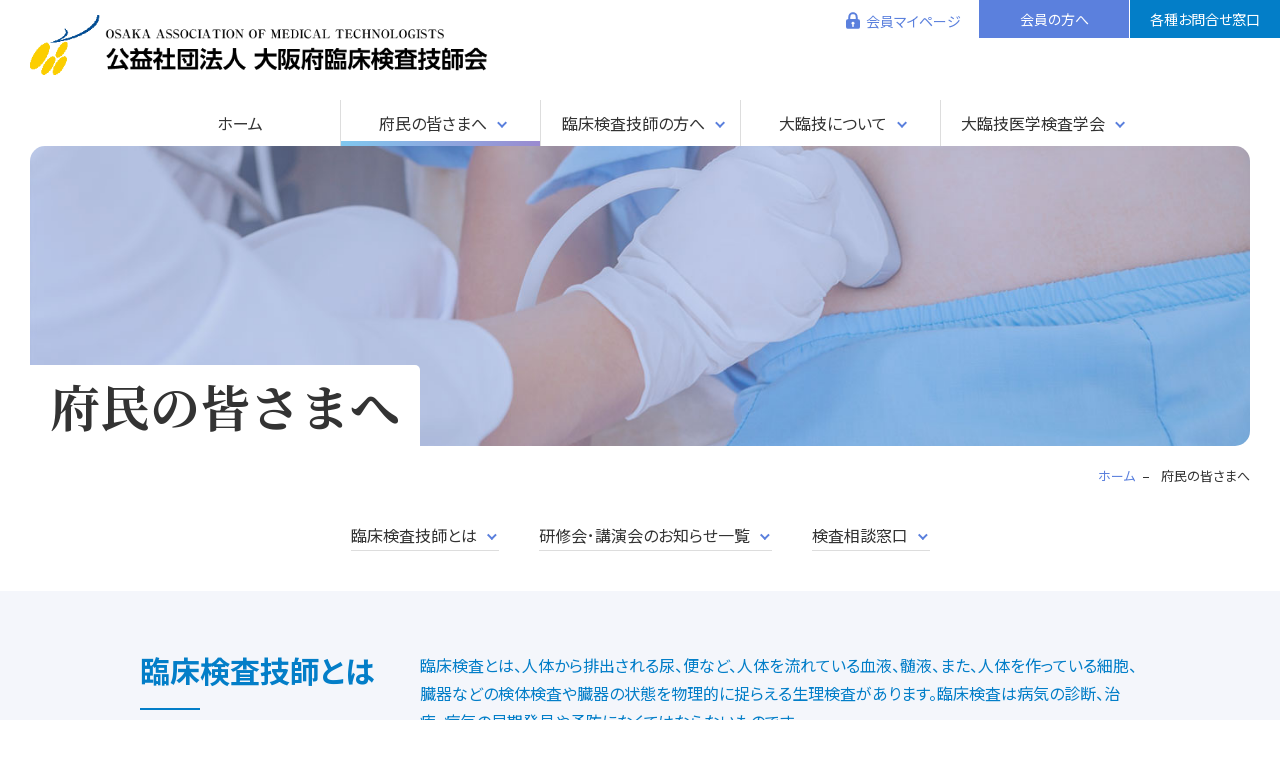

--- FILE ---
content_type: text/html; charset=UTF-8
request_url: https://osaka-amt.or.jp/citizens/
body_size: 12380
content:
<!DOCTYPE html>
<html lang="ja">
<head>
<!-- アクセス解析コード -->
<!-- Google tag (gtag.js) -->
<script async src="https://www.googletagmanager.com/gtag/js?id=G-4E4VNL427M"></script>
<script>
  window.dataLayer = window.dataLayer || [];
  function gtag(){dataLayer.push(arguments);}
  gtag('js', new Date());

  gtag('config', 'G-4E4VNL427M');
  gtag('config', 'UA-213957334-1');
</script>
<meta charset="UTF-8">
<meta name="viewport" content="width=device-width,initial-scale=1">
<meta http-equiv="X-UA-Compatible" content="IE=edge">


<link rel="preconnect" href="https://fonts.googleapis.com">
<link rel="preconnect" href="https://fonts.gstatic.com" crossorigin>
<link href="https://fonts.googleapis.com/css2?family=Noto+Sans+JP:wght@400;700&family=Noto+Serif+JP:wght@400;700&display=swap" rel="stylesheet">
<link rel="shortcut icon" href="/favicon.ico" type="image/vnd.microsoft.icon">
<link rel="apple-touch-icon" href="https://osaka-amt.or.jp/cms/wp-content/themes/osaka-amtorjp/assets/img/common/favicon_144x144.png" />

<title>府民の皆さまへ | 公益社団法人大阪府臨床検査技師会</title>
<meta name='robots' content='max-image-preview:large' />
<link rel='dns-prefetch' href='//challenges.cloudflare.com' />
<link rel='dns-prefetch' href='//use.fontawesome.com' />
<style id='wp-img-auto-sizes-contain-inline-css' type='text/css'>
img:is([sizes=auto i],[sizes^="auto," i]){contain-intrinsic-size:3000px 1500px}
/*# sourceURL=wp-img-auto-sizes-contain-inline-css */
</style>
<style id='wp-emoji-styles-inline-css' type='text/css'>

	img.wp-smiley, img.emoji {
		display: inline !important;
		border: none !important;
		box-shadow: none !important;
		height: 1em !important;
		width: 1em !important;
		margin: 0 0.07em !important;
		vertical-align: -0.1em !important;
		background: none !important;
		padding: 0 !important;
	}
/*# sourceURL=wp-emoji-styles-inline-css */
</style>
<style id='wp-block-library-inline-css' type='text/css'>
:root{--wp-block-synced-color:#7a00df;--wp-block-synced-color--rgb:122,0,223;--wp-bound-block-color:var(--wp-block-synced-color);--wp-editor-canvas-background:#ddd;--wp-admin-theme-color:#007cba;--wp-admin-theme-color--rgb:0,124,186;--wp-admin-theme-color-darker-10:#006ba1;--wp-admin-theme-color-darker-10--rgb:0,107,160.5;--wp-admin-theme-color-darker-20:#005a87;--wp-admin-theme-color-darker-20--rgb:0,90,135;--wp-admin-border-width-focus:2px}@media (min-resolution:192dpi){:root{--wp-admin-border-width-focus:1.5px}}.wp-element-button{cursor:pointer}:root .has-very-light-gray-background-color{background-color:#eee}:root .has-very-dark-gray-background-color{background-color:#313131}:root .has-very-light-gray-color{color:#eee}:root .has-very-dark-gray-color{color:#313131}:root .has-vivid-green-cyan-to-vivid-cyan-blue-gradient-background{background:linear-gradient(135deg,#00d084,#0693e3)}:root .has-purple-crush-gradient-background{background:linear-gradient(135deg,#34e2e4,#4721fb 50%,#ab1dfe)}:root .has-hazy-dawn-gradient-background{background:linear-gradient(135deg,#faaca8,#dad0ec)}:root .has-subdued-olive-gradient-background{background:linear-gradient(135deg,#fafae1,#67a671)}:root .has-atomic-cream-gradient-background{background:linear-gradient(135deg,#fdd79a,#004a59)}:root .has-nightshade-gradient-background{background:linear-gradient(135deg,#330968,#31cdcf)}:root .has-midnight-gradient-background{background:linear-gradient(135deg,#020381,#2874fc)}:root{--wp--preset--font-size--normal:16px;--wp--preset--font-size--huge:42px}.has-regular-font-size{font-size:1em}.has-larger-font-size{font-size:2.625em}.has-normal-font-size{font-size:var(--wp--preset--font-size--normal)}.has-huge-font-size{font-size:var(--wp--preset--font-size--huge)}.has-text-align-center{text-align:center}.has-text-align-left{text-align:left}.has-text-align-right{text-align:right}.has-fit-text{white-space:nowrap!important}#end-resizable-editor-section{display:none}.aligncenter{clear:both}.items-justified-left{justify-content:flex-start}.items-justified-center{justify-content:center}.items-justified-right{justify-content:flex-end}.items-justified-space-between{justify-content:space-between}.screen-reader-text{border:0;clip-path:inset(50%);height:1px;margin:-1px;overflow:hidden;padding:0;position:absolute;width:1px;word-wrap:normal!important}.screen-reader-text:focus{background-color:#ddd;clip-path:none;color:#444;display:block;font-size:1em;height:auto;left:5px;line-height:normal;padding:15px 23px 14px;text-decoration:none;top:5px;width:auto;z-index:100000}html :where(.has-border-color){border-style:solid}html :where([style*=border-top-color]){border-top-style:solid}html :where([style*=border-right-color]){border-right-style:solid}html :where([style*=border-bottom-color]){border-bottom-style:solid}html :where([style*=border-left-color]){border-left-style:solid}html :where([style*=border-width]){border-style:solid}html :where([style*=border-top-width]){border-top-style:solid}html :where([style*=border-right-width]){border-right-style:solid}html :where([style*=border-bottom-width]){border-bottom-style:solid}html :where([style*=border-left-width]){border-left-style:solid}html :where(img[class*=wp-image-]){height:auto;max-width:100%}:where(figure){margin:0 0 1em}html :where(.is-position-sticky){--wp-admin--admin-bar--position-offset:var(--wp-admin--admin-bar--height,0px)}@media screen and (max-width:600px){html :where(.is-position-sticky){--wp-admin--admin-bar--position-offset:0px}}

/*# sourceURL=wp-block-library-inline-css */
</style><style id='global-styles-inline-css' type='text/css'>
:root{--wp--preset--aspect-ratio--square: 1;--wp--preset--aspect-ratio--4-3: 4/3;--wp--preset--aspect-ratio--3-4: 3/4;--wp--preset--aspect-ratio--3-2: 3/2;--wp--preset--aspect-ratio--2-3: 2/3;--wp--preset--aspect-ratio--16-9: 16/9;--wp--preset--aspect-ratio--9-16: 9/16;--wp--preset--color--black: #000000;--wp--preset--color--cyan-bluish-gray: #abb8c3;--wp--preset--color--white: #ffffff;--wp--preset--color--pale-pink: #f78da7;--wp--preset--color--vivid-red: #cf2e2e;--wp--preset--color--luminous-vivid-orange: #ff6900;--wp--preset--color--luminous-vivid-amber: #fcb900;--wp--preset--color--light-green-cyan: #7bdcb5;--wp--preset--color--vivid-green-cyan: #00d084;--wp--preset--color--pale-cyan-blue: #8ed1fc;--wp--preset--color--vivid-cyan-blue: #0693e3;--wp--preset--color--vivid-purple: #9b51e0;--wp--preset--gradient--vivid-cyan-blue-to-vivid-purple: linear-gradient(135deg,rgb(6,147,227) 0%,rgb(155,81,224) 100%);--wp--preset--gradient--light-green-cyan-to-vivid-green-cyan: linear-gradient(135deg,rgb(122,220,180) 0%,rgb(0,208,130) 100%);--wp--preset--gradient--luminous-vivid-amber-to-luminous-vivid-orange: linear-gradient(135deg,rgb(252,185,0) 0%,rgb(255,105,0) 100%);--wp--preset--gradient--luminous-vivid-orange-to-vivid-red: linear-gradient(135deg,rgb(255,105,0) 0%,rgb(207,46,46) 100%);--wp--preset--gradient--very-light-gray-to-cyan-bluish-gray: linear-gradient(135deg,rgb(238,238,238) 0%,rgb(169,184,195) 100%);--wp--preset--gradient--cool-to-warm-spectrum: linear-gradient(135deg,rgb(74,234,220) 0%,rgb(151,120,209) 20%,rgb(207,42,186) 40%,rgb(238,44,130) 60%,rgb(251,105,98) 80%,rgb(254,248,76) 100%);--wp--preset--gradient--blush-light-purple: linear-gradient(135deg,rgb(255,206,236) 0%,rgb(152,150,240) 100%);--wp--preset--gradient--blush-bordeaux: linear-gradient(135deg,rgb(254,205,165) 0%,rgb(254,45,45) 50%,rgb(107,0,62) 100%);--wp--preset--gradient--luminous-dusk: linear-gradient(135deg,rgb(255,203,112) 0%,rgb(199,81,192) 50%,rgb(65,88,208) 100%);--wp--preset--gradient--pale-ocean: linear-gradient(135deg,rgb(255,245,203) 0%,rgb(182,227,212) 50%,rgb(51,167,181) 100%);--wp--preset--gradient--electric-grass: linear-gradient(135deg,rgb(202,248,128) 0%,rgb(113,206,126) 100%);--wp--preset--gradient--midnight: linear-gradient(135deg,rgb(2,3,129) 0%,rgb(40,116,252) 100%);--wp--preset--font-size--small: 13px;--wp--preset--font-size--medium: 20px;--wp--preset--font-size--large: 36px;--wp--preset--font-size--x-large: 42px;--wp--preset--spacing--20: 0.44rem;--wp--preset--spacing--30: 0.67rem;--wp--preset--spacing--40: 1rem;--wp--preset--spacing--50: 1.5rem;--wp--preset--spacing--60: 2.25rem;--wp--preset--spacing--70: 3.38rem;--wp--preset--spacing--80: 5.06rem;--wp--preset--shadow--natural: 6px 6px 9px rgba(0, 0, 0, 0.2);--wp--preset--shadow--deep: 12px 12px 50px rgba(0, 0, 0, 0.4);--wp--preset--shadow--sharp: 6px 6px 0px rgba(0, 0, 0, 0.2);--wp--preset--shadow--outlined: 6px 6px 0px -3px rgb(255, 255, 255), 6px 6px rgb(0, 0, 0);--wp--preset--shadow--crisp: 6px 6px 0px rgb(0, 0, 0);}:where(.is-layout-flex){gap: 0.5em;}:where(.is-layout-grid){gap: 0.5em;}body .is-layout-flex{display: flex;}.is-layout-flex{flex-wrap: wrap;align-items: center;}.is-layout-flex > :is(*, div){margin: 0;}body .is-layout-grid{display: grid;}.is-layout-grid > :is(*, div){margin: 0;}:where(.wp-block-columns.is-layout-flex){gap: 2em;}:where(.wp-block-columns.is-layout-grid){gap: 2em;}:where(.wp-block-post-template.is-layout-flex){gap: 1.25em;}:where(.wp-block-post-template.is-layout-grid){gap: 1.25em;}.has-black-color{color: var(--wp--preset--color--black) !important;}.has-cyan-bluish-gray-color{color: var(--wp--preset--color--cyan-bluish-gray) !important;}.has-white-color{color: var(--wp--preset--color--white) !important;}.has-pale-pink-color{color: var(--wp--preset--color--pale-pink) !important;}.has-vivid-red-color{color: var(--wp--preset--color--vivid-red) !important;}.has-luminous-vivid-orange-color{color: var(--wp--preset--color--luminous-vivid-orange) !important;}.has-luminous-vivid-amber-color{color: var(--wp--preset--color--luminous-vivid-amber) !important;}.has-light-green-cyan-color{color: var(--wp--preset--color--light-green-cyan) !important;}.has-vivid-green-cyan-color{color: var(--wp--preset--color--vivid-green-cyan) !important;}.has-pale-cyan-blue-color{color: var(--wp--preset--color--pale-cyan-blue) !important;}.has-vivid-cyan-blue-color{color: var(--wp--preset--color--vivid-cyan-blue) !important;}.has-vivid-purple-color{color: var(--wp--preset--color--vivid-purple) !important;}.has-black-background-color{background-color: var(--wp--preset--color--black) !important;}.has-cyan-bluish-gray-background-color{background-color: var(--wp--preset--color--cyan-bluish-gray) !important;}.has-white-background-color{background-color: var(--wp--preset--color--white) !important;}.has-pale-pink-background-color{background-color: var(--wp--preset--color--pale-pink) !important;}.has-vivid-red-background-color{background-color: var(--wp--preset--color--vivid-red) !important;}.has-luminous-vivid-orange-background-color{background-color: var(--wp--preset--color--luminous-vivid-orange) !important;}.has-luminous-vivid-amber-background-color{background-color: var(--wp--preset--color--luminous-vivid-amber) !important;}.has-light-green-cyan-background-color{background-color: var(--wp--preset--color--light-green-cyan) !important;}.has-vivid-green-cyan-background-color{background-color: var(--wp--preset--color--vivid-green-cyan) !important;}.has-pale-cyan-blue-background-color{background-color: var(--wp--preset--color--pale-cyan-blue) !important;}.has-vivid-cyan-blue-background-color{background-color: var(--wp--preset--color--vivid-cyan-blue) !important;}.has-vivid-purple-background-color{background-color: var(--wp--preset--color--vivid-purple) !important;}.has-black-border-color{border-color: var(--wp--preset--color--black) !important;}.has-cyan-bluish-gray-border-color{border-color: var(--wp--preset--color--cyan-bluish-gray) !important;}.has-white-border-color{border-color: var(--wp--preset--color--white) !important;}.has-pale-pink-border-color{border-color: var(--wp--preset--color--pale-pink) !important;}.has-vivid-red-border-color{border-color: var(--wp--preset--color--vivid-red) !important;}.has-luminous-vivid-orange-border-color{border-color: var(--wp--preset--color--luminous-vivid-orange) !important;}.has-luminous-vivid-amber-border-color{border-color: var(--wp--preset--color--luminous-vivid-amber) !important;}.has-light-green-cyan-border-color{border-color: var(--wp--preset--color--light-green-cyan) !important;}.has-vivid-green-cyan-border-color{border-color: var(--wp--preset--color--vivid-green-cyan) !important;}.has-pale-cyan-blue-border-color{border-color: var(--wp--preset--color--pale-cyan-blue) !important;}.has-vivid-cyan-blue-border-color{border-color: var(--wp--preset--color--vivid-cyan-blue) !important;}.has-vivid-purple-border-color{border-color: var(--wp--preset--color--vivid-purple) !important;}.has-vivid-cyan-blue-to-vivid-purple-gradient-background{background: var(--wp--preset--gradient--vivid-cyan-blue-to-vivid-purple) !important;}.has-light-green-cyan-to-vivid-green-cyan-gradient-background{background: var(--wp--preset--gradient--light-green-cyan-to-vivid-green-cyan) !important;}.has-luminous-vivid-amber-to-luminous-vivid-orange-gradient-background{background: var(--wp--preset--gradient--luminous-vivid-amber-to-luminous-vivid-orange) !important;}.has-luminous-vivid-orange-to-vivid-red-gradient-background{background: var(--wp--preset--gradient--luminous-vivid-orange-to-vivid-red) !important;}.has-very-light-gray-to-cyan-bluish-gray-gradient-background{background: var(--wp--preset--gradient--very-light-gray-to-cyan-bluish-gray) !important;}.has-cool-to-warm-spectrum-gradient-background{background: var(--wp--preset--gradient--cool-to-warm-spectrum) !important;}.has-blush-light-purple-gradient-background{background: var(--wp--preset--gradient--blush-light-purple) !important;}.has-blush-bordeaux-gradient-background{background: var(--wp--preset--gradient--blush-bordeaux) !important;}.has-luminous-dusk-gradient-background{background: var(--wp--preset--gradient--luminous-dusk) !important;}.has-pale-ocean-gradient-background{background: var(--wp--preset--gradient--pale-ocean) !important;}.has-electric-grass-gradient-background{background: var(--wp--preset--gradient--electric-grass) !important;}.has-midnight-gradient-background{background: var(--wp--preset--gradient--midnight) !important;}.has-small-font-size{font-size: var(--wp--preset--font-size--small) !important;}.has-medium-font-size{font-size: var(--wp--preset--font-size--medium) !important;}.has-large-font-size{font-size: var(--wp--preset--font-size--large) !important;}.has-x-large-font-size{font-size: var(--wp--preset--font-size--x-large) !important;}
/*# sourceURL=global-styles-inline-css */
</style>

<style id='classic-theme-styles-inline-css' type='text/css'>
/*! This file is auto-generated */
.wp-block-button__link{color:#fff;background-color:#32373c;border-radius:9999px;box-shadow:none;text-decoration:none;padding:calc(.667em + 2px) calc(1.333em + 2px);font-size:1.125em}.wp-block-file__button{background:#32373c;color:#fff;text-decoration:none}
/*# sourceURL=/wp-includes/css/classic-themes.min.css */
</style>
<link rel='stylesheet' id='contact-form-7-css' href='https://osaka-amt.or.jp/cms/wp-content/plugins/contact-form-7/includes/css/styles.css?ver=6.1.2' type='text/css' media='all' />
<link rel='stylesheet' id='main-style-css' href='https://osaka-amt.or.jp/cms/wp-content/themes/osaka-amtorjp/assets/css/style.css?ver=251003' type='text/css' media='all' />
<link rel='stylesheet' id='font-awesome-official-css' href='https://use.fontawesome.com/releases/v5.15.4/css/all.css' type='text/css' media='all' integrity="sha384-DyZ88mC6Up2uqS4h/KRgHuoeGwBcD4Ng9SiP4dIRy0EXTlnuz47vAwmeGwVChigm" crossorigin="anonymous" />
<link rel='stylesheet' id='font-awesome-official-v4shim-css' href='https://use.fontawesome.com/releases/v5.15.4/css/v4-shims.css' type='text/css' media='all' integrity="sha384-Vq76wejb3QJM4nDatBa5rUOve+9gkegsjCebvV/9fvXlGWo4HCMR4cJZjjcF6Viv" crossorigin="anonymous" />
<style id='font-awesome-official-v4shim-inline-css' type='text/css'>
@font-face {
font-family: "FontAwesome";
font-display: block;
src: url("https://use.fontawesome.com/releases/v5.15.4/webfonts/fa-brands-400.eot"),
		url("https://use.fontawesome.com/releases/v5.15.4/webfonts/fa-brands-400.eot?#iefix") format("embedded-opentype"),
		url("https://use.fontawesome.com/releases/v5.15.4/webfonts/fa-brands-400.woff2") format("woff2"),
		url("https://use.fontawesome.com/releases/v5.15.4/webfonts/fa-brands-400.woff") format("woff"),
		url("https://use.fontawesome.com/releases/v5.15.4/webfonts/fa-brands-400.ttf") format("truetype"),
		url("https://use.fontawesome.com/releases/v5.15.4/webfonts/fa-brands-400.svg#fontawesome") format("svg");
}

@font-face {
font-family: "FontAwesome";
font-display: block;
src: url("https://use.fontawesome.com/releases/v5.15.4/webfonts/fa-solid-900.eot"),
		url("https://use.fontawesome.com/releases/v5.15.4/webfonts/fa-solid-900.eot?#iefix") format("embedded-opentype"),
		url("https://use.fontawesome.com/releases/v5.15.4/webfonts/fa-solid-900.woff2") format("woff2"),
		url("https://use.fontawesome.com/releases/v5.15.4/webfonts/fa-solid-900.woff") format("woff"),
		url("https://use.fontawesome.com/releases/v5.15.4/webfonts/fa-solid-900.ttf") format("truetype"),
		url("https://use.fontawesome.com/releases/v5.15.4/webfonts/fa-solid-900.svg#fontawesome") format("svg");
}

@font-face {
font-family: "FontAwesome";
font-display: block;
src: url("https://use.fontawesome.com/releases/v5.15.4/webfonts/fa-regular-400.eot"),
		url("https://use.fontawesome.com/releases/v5.15.4/webfonts/fa-regular-400.eot?#iefix") format("embedded-opentype"),
		url("https://use.fontawesome.com/releases/v5.15.4/webfonts/fa-regular-400.woff2") format("woff2"),
		url("https://use.fontawesome.com/releases/v5.15.4/webfonts/fa-regular-400.woff") format("woff"),
		url("https://use.fontawesome.com/releases/v5.15.4/webfonts/fa-regular-400.ttf") format("truetype"),
		url("https://use.fontawesome.com/releases/v5.15.4/webfonts/fa-regular-400.svg#fontawesome") format("svg");
unicode-range: U+F004-F005,U+F007,U+F017,U+F022,U+F024,U+F02E,U+F03E,U+F044,U+F057-F059,U+F06E,U+F070,U+F075,U+F07B-F07C,U+F080,U+F086,U+F089,U+F094,U+F09D,U+F0A0,U+F0A4-F0A7,U+F0C5,U+F0C7-F0C8,U+F0E0,U+F0EB,U+F0F3,U+F0F8,U+F0FE,U+F111,U+F118-F11A,U+F11C,U+F133,U+F144,U+F146,U+F14A,U+F14D-F14E,U+F150-F152,U+F15B-F15C,U+F164-F165,U+F185-F186,U+F191-F192,U+F1AD,U+F1C1-F1C9,U+F1CD,U+F1D8,U+F1E3,U+F1EA,U+F1F6,U+F1F9,U+F20A,U+F247-F249,U+F24D,U+F254-F25B,U+F25D,U+F267,U+F271-F274,U+F279,U+F28B,U+F28D,U+F2B5-F2B6,U+F2B9,U+F2BB,U+F2BD,U+F2C1-F2C2,U+F2D0,U+F2D2,U+F2DC,U+F2ED,U+F328,U+F358-F35B,U+F3A5,U+F3D1,U+F410,U+F4AD;
}
/*# sourceURL=font-awesome-official-v4shim-inline-css */
</style>
<script type="text/javascript" src="https://osaka-amt.or.jp/cms/wp-includes/js/jquery/jquery.min.js?ver=3.7.1" id="jquery-core-js"></script>
<script type="text/javascript" src="https://osaka-amt.or.jp/cms/wp-includes/js/jquery/jquery-migrate.min.js?ver=3.4.1" id="jquery-migrate-js"></script>
<link rel="canonical" href="https://osaka-amt.or.jp/citizens/" />

<meta name="description" content="臨床検査技師とは 研修会･講演会のお知らせ一覧 検査相談窓口 臨床検査技師とは 臨床検査とは、人体から排出される尿、便など、人体 [&hellip;]">
<meta name="keywords" Content="大阪府,臨床検査技師">

<meta property="og:title" content="府民の皆さまへ">
<meta property="og:description" content="臨床検査技師とは 研修会･講演会のお知らせ一覧 検査相談窓口 臨床検査技師とは 臨床検査とは、人体から排出される尿、便など、人体 [&hellip;]">
<meta property="og:type" content="website">
<meta property="og:url" content="https://osaka-amt.or.jp/citizens/">
<meta property="og:image" content="https://osaka-amt.or.jp/cms/wp-content/themes/osaka-amtorjp/assets/img/common/ogp.png">
<meta property="og:site_name" content="公益社団法人大阪府臨床検査技師会">
<meta property="og:locale" content="ja_JP">
</head>
<body class="wp-singular page-template-default page page-id-9 wp-theme-osaka-amtorjp citizens">

<div id="fb-root"></div>
<script async defer crossorigin="anonymous" src="https://connect.facebook.net/ja_JP/sdk.js#xfbml=1&version=v7.0" nonce="m7So9vT4"></script>

<div class="l-pagebody">
<header class="l-header">
	<div class="l-headerContents">
		<h1 class="l-headerLogo"><a href="https://osaka-amt.or.jp"><img src="https://osaka-amt.or.jp/cms/wp-content/themes/osaka-amtorjp/assets/img/common/logo.png" alt="公益社団法人大阪府臨床検査技師会"></a></h1>
		<ul class="l-headerButtonList">
			<li>
				<a href="/web-member/" class="l-headerButton l-headerButton--member">会員マイページ</a>
			</li>
			<li>
				<a href="https://osaka-amt.or.jp/nyukai/" class="l-headerButton l-headerButton--login">会員の方へ</a>
			</li>
			<li>
				<a href="https://osaka-amt.or.jp/contact/" class="l-headerButton l-headerButton--contact">各種お問合せ窓口</a>
			</li>
		</ul>
		<button class="l-hamburger"><span class="l-hamburger__bar"></span><span class="l-hamburger__text">MENU</span></button>
	</div> <!-- l-headerContents -->
	<nav class="l-gnav">
	<ul class="l-gnavList">
		<li class="l-gnavList__home">
			<a href="https://osaka-amt.or.jp" class="l-gnavLogo"><img src="https://osaka-amt.or.jp/cms/wp-content/themes/osaka-amtorjp/assets/img/common/logo.png" alt="公益社団法人大阪府臨床検査技師会"></a>
			<a class="l-gnavItem " href="https://osaka-amt.or.jp">ホーム</a>
		</li>
		<li class="l-gnavList__parent">
			<a href="https://osaka-amt.or.jp/citizens/" class="l-gnavItem l-gnavItem--parent is-current">府民の皆さまへ</a>
			<div class="l-gnavChild">
				<div class="l-gnavChild__inner">
					<ul class="l-gnavList-child">
						<li><a class="l-gnavItem-child" href="https://osaka-amt.or.jp/citizens/">臨床検査技師とは</a></li>
						<li><a class="l-gnavItem-child" href="https://osaka-amt.or.jp/citizens/#sec-info">研修会･講演会のお知らせ</a></li>
						<li><a class="l-gnavItem-child" href="https://osaka-amt.or.jp/citizens/#sec-consulting">検査相談窓口</a></li>
					</ul>
				</div> <!-- l-gnavChild__inner -->
			</div> <!-- l-gnavChild -->
		</li>
		<li class="l-gnavList__parent">
			<span class="l-gnavItem l-gnavItem--parent ">臨床検査技師の方へ</span>
			<div class="l-gnavChild">
				<div class="l-gnavChild__inner">
					<ul class="l-gnavList-child">
						<li><a class="l-gnavItem-child" href="https://osaka-amt.or.jp/info/">会員へのお知らせ</a></li>
						<li><a class="l-gnavItem-child" href="https://osaka-amt.or.jp/webnews/">大臨技ニュース</a></li>
						<li><a class="l-gnavItem-child" href="https://osaka-amt.or.jp/yotei/">大臨技行事予定表</a></li>
						<li><a class="l-gnavItem-child" href="https://osaka-amt.or.jp/schedule/index.cgi?cm=1">行事スケジュールカレンダー</a></li>
						<li><a class="l-gnavItem-child" href="https://osaka-amt.or.jp/kaiho/">大臨技会報</a></li>
						<li><a class="l-gnavItem-child" href="https://osaka-amt.or.jp/std/">大臨技データ標準化</a></li>
						<li><a class="l-gnavItem-child" href="https://osaka-amt.or.jp/nyukai/">入会･退会･会員/施設情報変更</a></li>
						<li><a class="l-gnavItem-child" href="https://osaka-amt.or.jp/gakusei/">登録学生について</a></li>
						<li><a class="l-gnavItem-child" href="https://osaka-amt.or.jp/joboffer/">求人情報掲示板</a></li>
						<li><a class="l-gnavItem-child" href="https://osaka-amt.or.jp/link_list/">関連団体リンク</a></li>
					</ul>
				</div> <!-- l-gnavChild__inner -->
			</div> <!-- l-gnavChild -->
		</li>
		<li class="l-gnavList__parent">
			<a href="https://osaka-amt.or.jp/about/" class="l-gnavItem l-gnavItem--parent ">大臨技について</a>
			<div class="l-gnavChild">
				<div class="l-gnavChild__inner">
					<ul class="l-gnavList-child">
						<li><a class="l-gnavItem-child" href="https://osaka-amt.or.jp/about/">会長挨拶</a></li>
						<li><a class="l-gnavItem-child" href="https://osaka-amt.or.jp/about/#sec-organization">組織図･地区区分表</a></li>
						<li><a class="l-gnavItem-child" href="https://osaka-amt.or.jp/about/#sec-member">役員名簿</a></li>
						<li><a class="l-gnavItem-child" href="https://osaka-amt.or.jp/about/#sec-dept">各部委員名簿</a></li>
						<li><a class="l-gnavItem-child" href="https://osaka-amt.or.jp/about/soukai/">総会議事録</a></li>
						<li><a class="l-gnavItem-child" href="https://osaka-amt.or.jp/about/rijikai/">理事会議事録</a></li>
						<li><a class="l-gnavItem-child" href="https://osaka-amt.or.jp/about/zaimu/">財務諸表</a></li>
						<li><a class="l-gnavItem-child" href="https://osaka-amt.or.jp/about/teikan/">定款･諸規程</a></li>
						<li><a class="l-gnavItem-child" href="https://osaka-amt.or.jp/about/sanjyo/">賛助会員一覧</a></li>
						<li><a class="l-gnavItem-child" href="https://osaka-amt.or.jp/about/outline/">法人概要･アクセス</a></li>
					</ul>
				</div> <!-- l-gnavChild__inner -->
			</div> <!-- l-gnavChild -->
		</li>
		<li class="l-gnavList__parent">
			<span class="l-gnavItem l-gnavItem--parent ">大臨技医学検査学会</span>
			<div class="l-gnavChild">
				<div class="l-gnavChild__inner">
					<ul class="l-gnavList-child">
						<li><a class="l-gnavItem-child" href="https://osaka-amt.or.jp/taikai/taikai08/">第8回 大臨技医学検査学会</a></li>
						<li><a class="l-gnavItem-child" href="https://osaka-amt.or.jp/taikai/">過去開催情報</a></li>
					</ul>
				</div> <!-- l-gnavChild__inner -->
			</div> <!-- l-gnavChild -->
		</li>
	</ul>
</nav></header><div id="js-header-fixed" class="l-headerFixed">
	<div class="l-headerContents l-headerContents--fixed">
		<p class="l-headerLogo"><a href="https://osaka-amt.or.jp"><img src="https://osaka-amt.or.jp/cms/wp-content/themes/osaka-amtorjp/assets/img/common/logo.png" alt="公益社団法人大阪府臨床検査技師会"></a></p>
		<ul class="l-headerButtonList">
			<li>
				<a href="/web-member/" class="l-headerButton l-headerButton--member">会員マイページ</a>
			</li>
			<li>
				<a href="https://osaka-amt.or.jp/nyukai/" class="l-headerButton l-headerButton--login">会員の方へ</a>
			</li>
			<li>
				<a href="https://osaka-amt.or.jp/contact/" class="l-headerButton l-headerButton--contact">各種お問合せ窓口</a>
			</li>
		</ul>
		<button class="l-hamburger"><span class="l-hamburger__bar"></span><span class="l-hamburger__text">MENU</span></button>
	</div> <!-- l-headerContents -->
	<nav class="l-gnav">
	<ul class="l-gnavList">
		<li class="l-gnavList__home">
			<a href="https://osaka-amt.or.jp" class="l-gnavLogo"><img src="https://osaka-amt.or.jp/cms/wp-content/themes/osaka-amtorjp/assets/img/common/logo.png" alt="公益社団法人大阪府臨床検査技師会"></a>
			<a class="l-gnavItem " href="https://osaka-amt.or.jp">ホーム</a>
		</li>
		<li class="l-gnavList__parent">
			<a href="https://osaka-amt.or.jp/citizens/" class="l-gnavItem l-gnavItem--parent is-current">府民の皆さまへ</a>
			<div class="l-gnavChild">
				<div class="l-gnavChild__inner">
					<ul class="l-gnavList-child">
						<li><a class="l-gnavItem-child" href="https://osaka-amt.or.jp/citizens/">臨床検査技師とは</a></li>
						<li><a class="l-gnavItem-child" href="https://osaka-amt.or.jp/citizens/#sec-info">研修会･講演会のお知らせ</a></li>
						<li><a class="l-gnavItem-child" href="https://osaka-amt.or.jp/citizens/#sec-consulting">検査相談窓口</a></li>
					</ul>
				</div> <!-- l-gnavChild__inner -->
			</div> <!-- l-gnavChild -->
		</li>
		<li class="l-gnavList__parent">
			<span class="l-gnavItem l-gnavItem--parent ">臨床検査技師の方へ</span>
			<div class="l-gnavChild">
				<div class="l-gnavChild__inner">
					<ul class="l-gnavList-child">
						<li><a class="l-gnavItem-child" href="https://osaka-amt.or.jp/info/">会員へのお知らせ</a></li>
						<li><a class="l-gnavItem-child" href="https://osaka-amt.or.jp/webnews/">大臨技ニュース</a></li>
						<li><a class="l-gnavItem-child" href="https://osaka-amt.or.jp/yotei/">大臨技行事予定表</a></li>
						<li><a class="l-gnavItem-child" href="https://osaka-amt.or.jp/schedule/index.cgi?cm=1">行事スケジュールカレンダー</a></li>
						<li><a class="l-gnavItem-child" href="https://osaka-amt.or.jp/kaiho/">大臨技会報</a></li>
						<li><a class="l-gnavItem-child" href="https://osaka-amt.or.jp/std/">大臨技データ標準化</a></li>
						<li><a class="l-gnavItem-child" href="https://osaka-amt.or.jp/nyukai/">入会･退会･会員/施設情報変更</a></li>
						<li><a class="l-gnavItem-child" href="https://osaka-amt.or.jp/gakusei/">登録学生について</a></li>
						<li><a class="l-gnavItem-child" href="https://osaka-amt.or.jp/joboffer/">求人情報掲示板</a></li>
						<li><a class="l-gnavItem-child" href="https://osaka-amt.or.jp/link_list/">関連団体リンク</a></li>
					</ul>
				</div> <!-- l-gnavChild__inner -->
			</div> <!-- l-gnavChild -->
		</li>
		<li class="l-gnavList__parent">
			<a href="https://osaka-amt.or.jp/about/" class="l-gnavItem l-gnavItem--parent ">大臨技について</a>
			<div class="l-gnavChild">
				<div class="l-gnavChild__inner">
					<ul class="l-gnavList-child">
						<li><a class="l-gnavItem-child" href="https://osaka-amt.or.jp/about/">会長挨拶</a></li>
						<li><a class="l-gnavItem-child" href="https://osaka-amt.or.jp/about/#sec-organization">組織図･地区区分表</a></li>
						<li><a class="l-gnavItem-child" href="https://osaka-amt.or.jp/about/#sec-member">役員名簿</a></li>
						<li><a class="l-gnavItem-child" href="https://osaka-amt.or.jp/about/#sec-dept">各部委員名簿</a></li>
						<li><a class="l-gnavItem-child" href="https://osaka-amt.or.jp/about/soukai/">総会議事録</a></li>
						<li><a class="l-gnavItem-child" href="https://osaka-amt.or.jp/about/rijikai/">理事会議事録</a></li>
						<li><a class="l-gnavItem-child" href="https://osaka-amt.or.jp/about/zaimu/">財務諸表</a></li>
						<li><a class="l-gnavItem-child" href="https://osaka-amt.or.jp/about/teikan/">定款･諸規程</a></li>
						<li><a class="l-gnavItem-child" href="https://osaka-amt.or.jp/about/sanjyo/">賛助会員一覧</a></li>
						<li><a class="l-gnavItem-child" href="https://osaka-amt.or.jp/about/outline/">法人概要･アクセス</a></li>
					</ul>
				</div> <!-- l-gnavChild__inner -->
			</div> <!-- l-gnavChild -->
		</li>
		<li class="l-gnavList__parent">
			<span class="l-gnavItem l-gnavItem--parent ">大臨技医学検査学会</span>
			<div class="l-gnavChild">
				<div class="l-gnavChild__inner">
					<ul class="l-gnavList-child">
						<li><a class="l-gnavItem-child" href="https://osaka-amt.or.jp/taikai/taikai08/">第8回 大臨技医学検査学会</a></li>
						<li><a class="l-gnavItem-child" href="https://osaka-amt.or.jp/taikai/">過去開催情報</a></li>
					</ul>
				</div> <!-- l-gnavChild__inner -->
			</div> <!-- l-gnavChild -->
		</li>
	</ul>
</nav></div>
<main role="main">
<article class="l-main-contents">

<div class="l-pagehead"><div class="l-container-wide"><div class="l-pageheadVisual l-pageheadVisual--img" style="background-image: url(https://osaka-amt.or.jp/cms/wp-content/uploads/2021/07/mv_1.jpg);"><h1 class="l-pageheadVisual__title">府民の皆さまへ</h1></div></div></div><div class="l-breadcrumbsWrapper"><div class="l-container-wide"><div class="l-breadcrumbs" typeof="BreadcrumbList" vocab="http://schema.org/"><!-- Breadcrumb NavXT 7.4.1 -->
<span property="itemListElement" typeof="ListItem"><a property="item" typeof="WebPage" title="Go to 公益社団法人大阪府臨床検査技師会." href="https://osaka-amt.or.jp" class="home" ><span property="name">ホーム</span></a><meta property="position" content="1"></span><span property="itemListElement" typeof="ListItem"><span property="name" class="post post-page current-item">府民の皆さまへ</span><meta property="url" content="https://osaka-amt.or.jp/citizens/"><meta property="position" content="2"></span></div></div></div>


	<div class="editor-area">
		<nav class="p-localnav p-localnav--head">
<div class="l-container">
<ul class="p-localnavAnchorList">
<li><a href="#sec-about" class="p-localnavAnchorItem">臨床検査技師とは</a></li>
<li><a href="#sec-info" class="p-localnavAnchorItem">研修会･講演会のお知らせ一覧</a></li>
<li><a href="#sec-consulting" class="p-localnavAnchorItem">検査相談窓口</a></li>
</ul>
</div>
</nav>
<section id="sec-about" class="p-citizensAbout p-section p-section--bg-secondary">
<div class="l-container">
<div class="p-citizensAboutLayout">
<div class="p-citizensAboutLayout__head">
<h2 class="-left">臨床検査技師とは</h2>
</div>
<div class="p-citizensAboutLayout__contents">
<p class="u-text-primary">臨床検査とは、人体から排出される尿、便など、人体を流れている血液、髄液、また、人体を作っている細胞、臓器などの検体検査や臓器の状態を物理的に捉らえる生理検査があります。臨床検査は病気の診断、治療、病気の早期発見や予防になくてはならないものです。</p>
</div>
</div>
<div class="p-citizensBanner">
			<a href="http://www.jpclt.org" target="_blank" class="p-citizensBannerLink" rel="noopener"></p>
<div class="p-citizensBannerItem">
<div class="p-citizensBannerItem__logo">
<figure class="p-citizensBannerLogo"><img decoding="async" src="/cms/wp-content/themes/osaka-amtorjp/assets/img/citizens/jpclt_logo.png" alt="臨床検査振興協議会"></figure>
</div>
<div class="p-citizensBannerItem__textarea">
<h3 class="p-citizensAboutBannerHead">臨床検査技師とは</h3>
<p>健康のチェックや病気の診断･治療にとっても<br class="u-only-pc">大事な臨床検査のことどれくらい知っていますか？</p>
</div>
</div>
<p></a></div>
</div>
</section>
<section id="sec-info" class="p-citizensInfo p-section p-section--light">
<div class="l-container">
<h2 class="u-mb-40">府民の皆さまへ研修会･講演会のお知らせ</h2>
<div><ul class="p-infoList"><li><a href="https://osaka-amt.or.jp/info/13173/" class="p-infoLink"><dl class="p-infoItem"><dt><time>2025/10/22</time><span class="c-cat">お知らせ</span></dt><dd>せっつ市民健康まつり</dd></dl></a></li><li><a href="https://osaka-amt.or.jp/info/fuminkoukai/13097/" class="p-infoLink"><dl class="p-infoItem"><dt><time>2025/10/14</time><span class="c-cat">府民公開事業</span></dt><dd>令和7年度 大放技大臨技合同フォーラム</dd></dl></a></li><li><a href="https://osaka-amt.or.jp/info/fuminkoukai/13073/" class="p-infoLink"><dl class="p-infoItem"><dt><time>2025/10/14</time><span class="c-cat">府民公開事業</span></dt><dd>全国「検査と健康展」</dd></dl></a></li><li><a href="https://osaka-amt.or.jp/info/fuminkoukai/12922/" class="p-infoLink"><dl class="p-infoItem"><dt><time>2025/10/02</time><span class="c-cat">府民公開事業</span></dt><dd>第15回大臨技がんフォーラム</dd></dl></a></li><li><a href="https://osaka-amt.or.jp/info/fuminkoukai/12012/" class="p-infoLink"><dl class="p-infoItem"><dt><time>2025/06/02</time><span class="c-cat">府民公開事業</span></dt><dd>第4回 大臨技疾患予防セミナー</dd></dl></a></li><li><a href="https://osaka-amt.or.jp/info/fuminkoukai/10955/" class="p-infoLink"><dl class="p-infoItem"><dt><time>2024/11/05</time><span class="c-cat">府民公開事業</span></dt><dd>府民公開講座「令和6年度 大臨技大放技合同フォーラム」</dd></dl></a></li><li><a href="https://osaka-amt.or.jp/info/fuminkoukai/10909/" class="p-infoLink"><dl class="p-infoItem"><dt><time>2024/10/14</time><span class="c-cat">府民公開事業</span></dt><dd>府民公開講座 全国「検査と健康展」</dd></dl></a></li><li><a href="https://osaka-amt.or.jp/info/fuminkoukai/10730/" class="p-infoLink"><dl class="p-infoItem"><dt><time>2024/08/15</time><span class="c-cat">府民公開事業</span></dt><dd>第１４回大臨技がんフォーラム</dd></dl></a></li><li><a href="https://osaka-amt.or.jp/info/fuminkoukai/10431/" class="p-infoLink"><dl class="p-infoItem"><dt><time>2024/05/12</time><span class="c-cat">府民公開事業</span></dt><dd>第3回大臨技 疾患予防セミナー</dd></dl></a></li><li><a href="https://osaka-amt.or.jp/info/fuminkoukai/9810/" class="p-infoLink"><dl class="p-infoItem"><dt><time>2023/11/02</time><span class="c-cat">府民公開事業</span></dt><dd>令和5年度 大放技・大臨技合同フォーラム</dd></dl></a></li></ul></div>
<div class="p-citizensInfoButton"><a href="../info/fuminkoukai/" class="c-btn-gradation">府民公開事業一覧</a></div>
</div>
</section>
<section id="sec-consulting" class="p-citizensConsulting p-section">
<div class="l-container">
<h2>検査相談窓口</h2>
<p>現在準備中です。</p>
</div>
</section>
	</div>

</article> <!-- l-main-contents -->
</main>

<footer class="l-footer">

	<div id="pagetop"><a href="#top"><img src="https://osaka-amt.or.jp/cms/wp-content/themes/osaka-amtorjp/assets/img/common/pagetop.png" alt="このページのトップへ"></a></div>

	<div class="l-footerMain">
		<div class="l-container-wide">
			<div class="l-footerTop">
				<div class="l-footerTop__search">
					
<form role="search" method="get" id="searchform" action="https://osaka-amt.or.jp" >
	<div class="c-searchForm">
		<input type="text" value="" name="s" class="c-formControl" />
		<button type="submit"><i class="fa fa-search" aria-hidden="true"></i></button>
	</div>
</form>				</div>
				<div class="l-footerTop__nav">
					<ul class="l-footerTopList">
						<li>
							<a href="https://osaka-amt.or.jp/about/outline/#sec-access" class="l-footerTopItem"><i class="fas fa-map-marker-alt"></i>アクセス</a>
						</li>
						<li>
							<a href="https://osaka-amt.or.jp/about/outline/" class="l-footerTopItem"><i class="fas fa-user"></i>法人概要</a>
						</li>
					</ul>
				</div>
			</div> <!-- l-footerTop -->
			<nav class="l-fnav">
				<ul class="l-fnavList">
					<li>
						<a href="https://osaka-amt.or.jp/citizens/" class="l-fnavItem">府民の皆さまへ</a>
						<ul class="l-fnavList-child">
							<li><a class="l-fnavItem-child" href="https://osaka-amt.or.jp/citizens/">臨床検査技師とは</a></li>
							<li><a class="l-fnavItem-child" href="https://osaka-amt.or.jp/citizens/#sec-info">研修会･講演会のお知らせ</a></li>
							<li><a class="l-fnavItem-child" href="https://osaka-amt.or.jp/citizens/#sec-consulting">検査相談窓口</a></li>
						</ul>
					</li>
					<li>
						<span class="l-fnavItem">臨床検査技師の方へ</span>
						<ul class="l-fnavList-child">
							<li><a class="l-fnavItem-child" href="https://osaka-amt.or.jp/info/">会員へのお知らせ</a></li>
							<li><a class="l-fnavItem-child" href="https://osaka-amt.or.jp/webnews/">大臨技ニュース</a></li>
							<li><a class="l-fnavItem-child" href="https://osaka-amt.or.jp/yotei/">大臨技行事予定表</a></li>
							<li><a class="l-fnavItem-child" href="https://osaka-amt.or.jp/schedule/index.cgi?cm=1">行事スケジュールカレンダー</a></li>
							<li><a class="l-fnavItem-child" href="https://osaka-amt.or.jp/kaiho/">大臨技会報</a></li>
							<li><a class="l-fnavItem-child" href="https://osaka-amt.or.jp/std/">大臨技データ標準化</a></li>
							<li><a class="l-fnavItem-child" href="https://osaka-amt.or.jp/nyukai/">入会･退会･会員/施設情報変更</a></li>
							<li><a class="l-fnavItem-child" href="https://osaka-amt.or.jp/gakusei/">登録学生について</a></li>
							<li><a class="l-fnavItem-child" href="https://osaka-amt.or.jp/joboffer/">求人情報掲示板</a></li>
							<li><a class="l-fnavItem-child" href="https://osaka-amt.or.jp/link_list/">関連団体リンク</a></li>
							<li><a class="l-fnavItem-child" href="/web-member/">会員マイページ</a></li>
						</ul>
					</li>
					<li>
						<a href="https://osaka-amt.or.jp/about/" class="l-fnavItem">大臨技について</a>
						<ul class="l-fnavList-child">
							<li><a class="l-fnavItem-child" href="https://osaka-amt.or.jp/about/">会長挨拶</a></li>
							<li><a class="l-fnavItem-child" href="https://osaka-amt.or.jp/about/#sec-organization">組織図･地区区分表</a></li>
							<li><a class="l-fnavItem-child" href="https://osaka-amt.or.jp/about/#sec-member">役員名簿</a></li>
							<li><a class="l-fnavItem-child" href="https://osaka-amt.or.jp/about/#sec-dept">各部委員名簿</a></li>
							<li><a class="l-fnavItem-child" href="https://osaka-amt.or.jp/about/soukai/">総会議事録</a></li>
							<li><a class="l-fnavItem-child" href="https://osaka-amt.or.jp/about/rijikai/">理事会議事録</a></li>
							<li><a class="l-fnavItem-child" href="https://osaka-amt.or.jp/about/zaimu/">財務諸表</a></li>
							<li><a class="l-fnavItem-child" href="https://osaka-amt.or.jp/about/teikan/">定款･諸規程</a></li>
							<li><a class="l-fnavItem-child" href="https://osaka-amt.or.jp/about/sanjyo/">賛助会員一覧</a></li>
							<li><a class="l-fnavItem-child" href="https://osaka-amt.or.jp/about/outline/">法人概要･アクセス</a></li>
						</ul>
					</li>
					<li>
						<a href="https://osaka-amt.or.jp/info/" class="l-fnavItem">お知らせ</a>
						<ul class="l-fnavList-child">
							<li><a class="l-fnavItem-child" href="https://osaka-amt.or.jp/info/jimukyoku/">事務局</a></li>
							<li><a class="l-fnavItem-child" href="https://osaka-amt.or.jp/info/gakujyutsu/">学術部</a></li>
							<li><a class="l-fnavItem-child" href="https://osaka-amt.or.jp/info/syogai/">渉外部</a></li>
							<li><a class="l-fnavItem-child" href="https://osaka-amt.or.jp/info/soshiki/">組織部</a></li>
							<li><a class="l-fnavItem-child" href="https://osaka-amt.or.jp/info/seidokanri/">精度管理部</a></li>
							<li><a class="l-fnavItem-child" href="https://osaka-amt.or.jp/info/fuminkoukai/">府民公開事業</a></li>
							<li><a class="l-fnavItem-child" href="https://osaka-amt.or.jp/info/kouen/">後援事業など</a></li>
							<li><a class="l-fnavItem-child" href="https://osaka-amt.or.jp/info/nitiringi/">日臨技お知らせ</a></li>
						</ul>
					</li>
					<li>
						<span class="l-fnavItem">大臨技医学検査学会</span>
						<ul class="l-fnavList-child">
							<li><a class="l-fnavItem-child" href="https://osaka-amt.or.jp/taikai/">開催情報</a></li>
						</ul>
						<span class="l-fnavItem">お問い合わせ</span>
						<ul class="l-fnavList-child">
							<li><a class="l-fnavItem-child" href="https://osaka-amt.or.jp/contact/">各種お問い合わせ</a></li>
							<li><a class="l-fnavItem-child" href="https://osaka-amt.or.jp/document/">各種申請書類･マニュアル</a></li>
						</ul>
					</li>
				</ul>
			</nav>
			<!-- <ul class="l-footerSocialList">
				<li>
					<a href="https://www.instagram.com/explore/tags/大阪府臨床検査技師会/" target="_blank" class="l-footerSocialItem">
						<span class="l-footerSocialItem__icon"><img src="https://osaka-amt.or.jp/cms/wp-content/themes/osaka-amtorjp/assets/img/common/sns-icon-insta.png" alt="Instagram">
						</span>
						<span class="l-footerSocialItem__text">Instagram</span>
					</a>
				</li>
				<li>
					<a href="https://www.facebook.com/dairingiseiri" target="_blank" class="l-footerSocialItem">
						<span class="l-footerSocialItem__icon"><img src="https://osaka-amt.or.jp/cms/wp-content/themes/osaka-amtorjp/assets/img/common/sns-icon-fb.png" alt="Facebook">
						</span>
						<span class="l-footerSocialItem__text">Facebook</span>
					</a>
				</li>
				<li>
					<a href="https://twitter.com/oamt_tt" target="_blank" class="l-footerSocialItem">
						<span class="l-footerSocialItem__icon"><img src="https://osaka-amt.or.jp/cms/wp-content/themes/osaka-amtorjp/assets/img/common/sns-icon-twitter.png" alt="Twitter">
						</span>
						<span class="l-footerSocialItem__text">Twitter</span>
					</a>
				</li>
				<li class="u-none">
					<a href="#" target="_blank" class="l-footerSocialItem">
						<span class="l-footerSocialItem__icon"><img src="https://osaka-amt.or.jp/cms/wp-content/themes/osaka-amtorjp/assets/img/common/sns-icon-yt.png" alt="YouTube">
						</span>
						<span class="l-footerSocialItem__text">YouTube</span>
					</a>
				</li>
				<li>
					<a href="https://place.line.me/businesses/35333240" target="_blank" class="l-footerSocialItem">
						<span class="l-footerSocialItem__icon"><img src="https://osaka-amt.or.jp/cms/wp-content/themes/osaka-amtorjp/assets/img/common/sns-icon-line.png" alt="LINE">
						</span>
							<span class="l-footerSocialItem__text">LINE</span>
						</a>
				</li>
			</ul> -->
			<h2 class="l-footerLogo"><a href="https://osaka-amt.or.jp"><img src="https://osaka-amt.or.jp/cms/wp-content/themes/osaka-amtorjp/assets/img/common/logo_2.png" alt="公益社団法人大阪府臨床検査技師会"></a></h2>
			<p class="l-footerAccess">大阪市天王寺区空清町8-33 大阪府医師協同組合東館4階 大阪府臨床検査技師会事務所</p>
		</div> <!-- l-container-wide -->
	</div> <!-- l-footerMain -->

	<div class="l-footerSub">
		<div class="l-container-wide">
			<ul class="l-footerSubList">
				<li><a href="https://osaka-amt.or.jp/privacy/" class="l-footerSubLink">個人情報保護基本方針</a></li>
			</ul>
		</div> <!-- l-container-wide -->
	</div> <!-- l-footerSub -->

	<div class="l-footerBottom">
		<div class="l-container-wide">
			<p class="l-footerCopy">&copy; 2021 OSAKA ASSOCIATION OF MEDICAL TECHNOLOGIST.</p>
		</div> <!-- l-l-container-wide -->
	</div> <!-- l-footerBottom -->
</footer>

</div> <!-- l-pagebody -->

<div class="l-overlay"></div>
<nav class="l-hamburgerNav">
	<button class="l-hamburger js-hamburger-close"><span class="l-hamburger__bar"></span><span class="l-hamburger__text">MENU</span></button>
	<ul class="l-hamburgerList">
		<li><a class="l-hamburgerItem" href="https://osaka-amt.or.jp">ホーム</a></li>
		<li>
			<span class="l-hamburgerItem l-hamburgerItem--parent">府民の皆さまへ</span>
			<ul class="l-hamburgerList-child">
				<li><a class="l-hamburgerItem-child" href="https://osaka-amt.or.jp/citizens/">府民の皆さまへ</a></li>
				<li><a class="l-hamburgerItem-child" href="https://osaka-amt.or.jp/citizens/">臨床検査技師とは</a></li>
				<li><a class="l-hamburgerItem-child" href="https://osaka-amt.or.jp/citizens/#sec-info">研修会･講演会のお知らせ</a></li>
				<li><a class="l-hamburgerItem-child" href="https://osaka-amt.or.jp/citizens/#sec-consulting">検査相談窓口</a></li>
			</ul>
		</li>
		<li>
			<span class="l-hamburgerItem l-hamburgerItem--parent">臨床検査技師の方へ</span>
			<ul class="l-hamburgerList-child">
				<li><a class="l-hamburgerItem-child" href="https://osaka-amt.or.jp/info/">会員へのお知らせ</a></li>
				<li><a class="l-hamburgerItem-child" href="https://osaka-amt.or.jp/webnews/">大臨技ニュース</a></li>
				<li><a class="l-hamburgerItem-child" href="https://osaka-amt.or.jp/yotei/">大臨技行事予定表</a></li>
				<li><a class="l-hamburgerItem-child" href="https://osaka-amt.or.jp/schedule/index.cgi?cm=1">行事スケジュールカレンダー</a></li>
				<li><a class="l-hamburgerItem-child" href="https://osaka-amt.or.jp/kaiho/">大臨技会報</a></li>
				<li><a class="l-hamburgerItem-child" href="https://osaka-amt.or.jp/std/">大臨技データ標準化</a></li>
				<li><a class="l-hamburgerItem-child" href="https://osaka-amt.or.jp/nyukai/">入会･退会･会員/施設情報変更</a></li>
				<li><a class="l-hamburgerItem-child" href="https://osaka-amt.or.jp/gakusei/">登録学生について</a></li>
				<li><a class="l-hamburgerItem-child" href="https://osaka-amt.or.jp/joboffer/">求人情報掲示板</a></li>
				<li><a class="l-hamburgerItem-child" href="https://osaka-amt.or.jp/link_list/">関連団体リンク</a></li>
			</ul>
		</li>
		<li>
			<span class="l-hamburgerItem l-hamburgerItem--parent">大臨技について</span>
			<ul class="l-hamburgerList-child">
				<li><a class="l-hamburgerItem-child" href="https://osaka-amt.or.jp/about/">大臨技について</a></li>
				<li><a class="l-hamburgerItem-child" href="https://osaka-amt.or.jp/about/">会長挨拶</a></li>
				<li><a class="l-hamburgerItem-child" href="https://osaka-amt.or.jp/about/#sec-organization">組織図･地区区分表</a></li>
				<li><a class="l-hamburgerItem-child" href="https://osaka-amt.or.jp/about/#sec-member">役員名簿</a></li>
				<li><a class="l-hamburgerItem-child" href="https://osaka-amt.or.jp/about/#sec-dept">各部委員名簿</a></li>
				<li><a class="l-hamburgerItem-child" href="https://osaka-amt.or.jp/about/soukai/">総会議事録</a></li>
				<li><a class="l-hamburgerItem-child" href="https://osaka-amt.or.jp/about/rijikai/">理事会議事録</a></li>
				<li><a class="l-hamburgerItem-child" href="https://osaka-amt.or.jp/about/zaimu/">財務諸表</a></li>
				<li><a class="l-hamburgerItem-child" href="https://osaka-amt.or.jp/about/teikan/">定款･諸規程</a></li>
				<li><a class="l-hamburgerItem-child" href="https://osaka-amt.or.jp/about/sanjyo/">賛助会員一覧</a></li>
				<li><a class="l-hamburgerItem-child" href="https://osaka-amt.or.jp/about/outline/">法人概要･アクセス</a></li>
			</ul>
		</li>
		<li>
			<span class="l-hamburgerItem l-hamburgerItem--parent">お知らせ</span>
			<ul class="l-hamburgerList-child">
				<li><a class="l-hamburgerItem-child" href="https://osaka-amt.or.jp/info/">お知らせ</a></li>
				<li><a class="l-hamburgerItem-child" href="https://osaka-amt.or.jp/info/jimukyoku/">事務局</a></li>
				<li><a class="l-hamburgerItem-child" href="https://osaka-amt.or.jp/info/gakujyutsu/">学術部</a></li>
				<li><a class="l-hamburgerItem-child" href="https://osaka-amt.or.jp/info/syogai/">渉外部</a></li>
				<li><a class="l-hamburgerItem-child" href="https://osaka-amt.or.jp/info/soshiki/">組織部</a></li>
				<li><a class="l-hamburgerItem-child" href="https://osaka-amt.or.jp/info/seidokanri/">精度管理部</a></li>
				<li><a class="l-hamburgerItem-child" href="https://osaka-amt.or.jp/info/fuminkoukai/">府民公開事業</a></li>
				<li><a class="l-hamburgerItem-child" href="https://osaka-amt.or.jp/info/kouen/">後援事業など</a></li>
				<li><a class="l-hamburgerItem-child" href="https://osaka-amt.or.jp/info/nitiringi/">日臨技お知らせ</a></li>
			</ul>
		</li>
		<li>
			<span class="l-hamburgerItem l-hamburgerItem--parent">大臨技医学検査学会</span>
			<ul class="l-hamburgerList-child">
				<li><a class="l-hamburgerItem-child" href="https://osaka-amt.or.jp/taikai/taikai08/">第8回 大臨技医学検査学会</a></li>
				<li><a class="l-hamburgerItem-child" href="https://osaka-amt.or.jp/taikai/">過去開催情報</a></li>
			</ul>
		</li>
		<li>
			<span class="l-hamburgerItem l-hamburgerItem--parent">お問い合わせ</span>
			<ul class="l-hamburgerList-child">
				<li><a class="l-hamburgerItem-child" href="https://osaka-amt.or.jp/contact/">各種お問い合わせ</a></li>
				<li><a class="l-hamburgerItem-child" href="https://osaka-amt.or.jp/document/">各種申請書類･マニュアル</a></li>
			</ul>
		</li>
	</ul>
	<div class="l-hamburgerBottom">
		<ul class="l-hamburgerButtonList">
			<li>
				<a href="/web-member/" class="l-hamburgerButton l-hamburgerButton--member">会員マイページ</a>
			</li>
			<li>
				<a href="https://osaka-amt.or.jp/nyukai/" class="l-hamburgerButton l-hamburgerButton--login">会員の方へ</a>
			</li>
			<li>
				<a href="https://osaka-amt.or.jp/contact/" class="l-hamburgerButton l-hamburgerButton--contact">各種お問合せ窓口</a>
			</li>
		</ul>
		<div class="l-hamburgerSearch">
			
<form role="search" method="get" id="searchform" action="https://osaka-amt.or.jp" >
	<div class="c-searchForm">
		<input type="text" value="" name="s" class="c-formControl" />
		<button type="submit"><i class="fa fa-search" aria-hidden="true"></i></button>
	</div>
</form>		</div>
		<!-- <ul class="l-hamburgerSocialList">
			<li>
				<a href="https://www.instagram.com/explore/tags/大阪府臨床検査技師会/" target="_blank" class="l-hamburgerSocialItem"><img src="https://osaka-amt.or.jp/cms/wp-content/themes/osaka-amtorjp/assets/img/common/sns-icon-insta.png" alt="Instagram"></a>
			</li>
			<li>
				<a href="https://www.facebook.com/dairingiseiri" target="_blank" class="l-hamburgerSocialItem"><img src="https://osaka-amt.or.jp/cms/wp-content/themes/osaka-amtorjp/assets/img/common/sns-icon-fb.png" alt="Facebook"></a>
			</li>
			<li>
				<a href="https://twitter.com/oamt_tt" target="_blank" class="l-hamburgerSocialItem"><img src="https://osaka-amt.or.jp/cms/wp-content/themes/osaka-amtorjp/assets/img/common/sns-icon-twitter.png" alt="Twitter"></a>
			</li>
			<li class="u-none">
				<a href="#" target="_blank" class="l-hamburgerSocialItem"><img src="https://osaka-amt.or.jp/cms/wp-content/themes/osaka-amtorjp/assets/img/common/sns-icon-yt.png" alt="YouTube"></a>
			</li>
			<li>
				<a href="https://place.line.me/businesses/35333240" target="_blank" class="l-hamburgerSocialItem"><img src="https://osaka-amt.or.jp/cms/wp-content/themes/osaka-amtorjp/assets/img/common/sns-icon-line.png" alt="LINE"></a>
			</li>
		</ul> -->
	</div> <!-- l-hamburgerBottom -->
</nav> <!-- hamburger-nav -->
<script type="speculationrules">
{"prefetch":[{"source":"document","where":{"and":[{"href_matches":"/*"},{"not":{"href_matches":["/cms/wp-*.php","/cms/wp-admin/*","/cms/wp-content/uploads/*","/cms/wp-content/*","/cms/wp-content/plugins/*","/cms/wp-content/themes/osaka-amtorjp/*","/*\\?(.+)"]}},{"not":{"selector_matches":"a[rel~=\"nofollow\"]"}},{"not":{"selector_matches":".no-prefetch, .no-prefetch a"}}]},"eagerness":"conservative"}]}
</script>
<script type="text/javascript" src="https://osaka-amt.or.jp/cms/wp-includes/js/dist/hooks.min.js?ver=dd5603f07f9220ed27f1" id="wp-hooks-js"></script>
<script type="text/javascript" src="https://osaka-amt.or.jp/cms/wp-includes/js/dist/i18n.min.js?ver=c26c3dc7bed366793375" id="wp-i18n-js"></script>
<script type="text/javascript" id="wp-i18n-js-after">
/* <![CDATA[ */
wp.i18n.setLocaleData( { 'text direction\u0004ltr': [ 'ltr' ] } );
//# sourceURL=wp-i18n-js-after
/* ]]> */
</script>
<script type="text/javascript" src="https://osaka-amt.or.jp/cms/wp-content/plugins/contact-form-7/includes/swv/js/index.js?ver=6.1.2" id="swv-js"></script>
<script type="text/javascript" id="contact-form-7-js-translations">
/* <![CDATA[ */
( function( domain, translations ) {
	var localeData = translations.locale_data[ domain ] || translations.locale_data.messages;
	localeData[""].domain = domain;
	wp.i18n.setLocaleData( localeData, domain );
} )( "contact-form-7", {"translation-revision-date":"2025-09-30 07:44:19+0000","generator":"GlotPress\/4.0.1","domain":"messages","locale_data":{"messages":{"":{"domain":"messages","plural-forms":"nplurals=1; plural=0;","lang":"ja_JP"},"This contact form is placed in the wrong place.":["\u3053\u306e\u30b3\u30f3\u30bf\u30af\u30c8\u30d5\u30a9\u30fc\u30e0\u306f\u9593\u9055\u3063\u305f\u4f4d\u7f6e\u306b\u7f6e\u304b\u308c\u3066\u3044\u307e\u3059\u3002"],"Error:":["\u30a8\u30e9\u30fc:"]}},"comment":{"reference":"includes\/js\/index.js"}} );
//# sourceURL=contact-form-7-js-translations
/* ]]> */
</script>
<script type="text/javascript" id="contact-form-7-js-before">
/* <![CDATA[ */
var wpcf7 = {
    "api": {
        "root": "https:\/\/osaka-amt.or.jp\/wp-json\/",
        "namespace": "contact-form-7\/v1"
    }
};
//# sourceURL=contact-form-7-js-before
/* ]]> */
</script>
<script type="text/javascript" src="https://osaka-amt.or.jp/cms/wp-content/plugins/contact-form-7/includes/js/index.js?ver=6.1.2" id="contact-form-7-js"></script>
<script type="text/javascript" src="https://challenges.cloudflare.com/turnstile/v0/api.js" id="cloudflare-turnstile-js" data-wp-strategy="async"></script>
<script type="text/javascript" id="cloudflare-turnstile-js-after">
/* <![CDATA[ */
document.addEventListener( 'wpcf7submit', e => turnstile.reset() );
//# sourceURL=cloudflare-turnstile-js-after
/* ]]> */
</script>
<script type="text/javascript" src="https://osaka-amt.or.jp/cms/wp-content/themes/osaka-amtorjp/assets/js/jquery.easing.1.3.js?ver=1.3" id="easing-js"></script>
<script type="text/javascript" src="https://osaka-amt.or.jp/cms/wp-content/themes/osaka-amtorjp/assets/js/slick.min.js?ver=1.0.0" id="slick-js"></script>
<script type="text/javascript" src="https://osaka-amt.or.jp/cms/wp-content/themes/osaka-amtorjp/assets/js/slider_config.js?ver=241112" id="slider_config-js"></script>
<script type="text/javascript" src="https://osaka-amt.or.jp/cms/wp-content/themes/osaka-amtorjp/assets/js/jquery.matchHeight-min.js?ver=1.0.0" id="matchHeight-js"></script>
<script type="text/javascript" src="https://osaka-amt.or.jp/cms/wp-content/themes/osaka-amtorjp/assets/js/function.js?ver=1.0.0" id="function-js"></script>
<script id="wp-emoji-settings" type="application/json">
{"baseUrl":"https://s.w.org/images/core/emoji/17.0.2/72x72/","ext":".png","svgUrl":"https://s.w.org/images/core/emoji/17.0.2/svg/","svgExt":".svg","source":{"concatemoji":"https://osaka-amt.or.jp/cms/wp-includes/js/wp-emoji-release.min.js?ver=6.9"}}
</script>
<script type="module">
/* <![CDATA[ */
/*! This file is auto-generated */
const a=JSON.parse(document.getElementById("wp-emoji-settings").textContent),o=(window._wpemojiSettings=a,"wpEmojiSettingsSupports"),s=["flag","emoji"];function i(e){try{var t={supportTests:e,timestamp:(new Date).valueOf()};sessionStorage.setItem(o,JSON.stringify(t))}catch(e){}}function c(e,t,n){e.clearRect(0,0,e.canvas.width,e.canvas.height),e.fillText(t,0,0);t=new Uint32Array(e.getImageData(0,0,e.canvas.width,e.canvas.height).data);e.clearRect(0,0,e.canvas.width,e.canvas.height),e.fillText(n,0,0);const a=new Uint32Array(e.getImageData(0,0,e.canvas.width,e.canvas.height).data);return t.every((e,t)=>e===a[t])}function p(e,t){e.clearRect(0,0,e.canvas.width,e.canvas.height),e.fillText(t,0,0);var n=e.getImageData(16,16,1,1);for(let e=0;e<n.data.length;e++)if(0!==n.data[e])return!1;return!0}function u(e,t,n,a){switch(t){case"flag":return n(e,"\ud83c\udff3\ufe0f\u200d\u26a7\ufe0f","\ud83c\udff3\ufe0f\u200b\u26a7\ufe0f")?!1:!n(e,"\ud83c\udde8\ud83c\uddf6","\ud83c\udde8\u200b\ud83c\uddf6")&&!n(e,"\ud83c\udff4\udb40\udc67\udb40\udc62\udb40\udc65\udb40\udc6e\udb40\udc67\udb40\udc7f","\ud83c\udff4\u200b\udb40\udc67\u200b\udb40\udc62\u200b\udb40\udc65\u200b\udb40\udc6e\u200b\udb40\udc67\u200b\udb40\udc7f");case"emoji":return!a(e,"\ud83e\u1fac8")}return!1}function f(e,t,n,a){let r;const o=(r="undefined"!=typeof WorkerGlobalScope&&self instanceof WorkerGlobalScope?new OffscreenCanvas(300,150):document.createElement("canvas")).getContext("2d",{willReadFrequently:!0}),s=(o.textBaseline="top",o.font="600 32px Arial",{});return e.forEach(e=>{s[e]=t(o,e,n,a)}),s}function r(e){var t=document.createElement("script");t.src=e,t.defer=!0,document.head.appendChild(t)}a.supports={everything:!0,everythingExceptFlag:!0},new Promise(t=>{let n=function(){try{var e=JSON.parse(sessionStorage.getItem(o));if("object"==typeof e&&"number"==typeof e.timestamp&&(new Date).valueOf()<e.timestamp+604800&&"object"==typeof e.supportTests)return e.supportTests}catch(e){}return null}();if(!n){if("undefined"!=typeof Worker&&"undefined"!=typeof OffscreenCanvas&&"undefined"!=typeof URL&&URL.createObjectURL&&"undefined"!=typeof Blob)try{var e="postMessage("+f.toString()+"("+[JSON.stringify(s),u.toString(),c.toString(),p.toString()].join(",")+"));",a=new Blob([e],{type:"text/javascript"});const r=new Worker(URL.createObjectURL(a),{name:"wpTestEmojiSupports"});return void(r.onmessage=e=>{i(n=e.data),r.terminate(),t(n)})}catch(e){}i(n=f(s,u,c,p))}t(n)}).then(e=>{for(const n in e)a.supports[n]=e[n],a.supports.everything=a.supports.everything&&a.supports[n],"flag"!==n&&(a.supports.everythingExceptFlag=a.supports.everythingExceptFlag&&a.supports[n]);var t;a.supports.everythingExceptFlag=a.supports.everythingExceptFlag&&!a.supports.flag,a.supports.everything||((t=a.source||{}).concatemoji?r(t.concatemoji):t.wpemoji&&t.twemoji&&(r(t.twemoji),r(t.wpemoji)))});
//# sourceURL=https://osaka-amt.or.jp/cms/wp-includes/js/wp-emoji-loader.min.js
/* ]]> */
</script>
</body>
</html>


--- FILE ---
content_type: application/javascript
request_url: https://osaka-amt.or.jp/cms/wp-content/themes/osaka-amtorjp/assets/js/slider_config.js?ver=241112
body_size: 757
content:

jQuery(function($){
	$('.p-homeMVisual__text').fadeIn(1500); // JQuery読み込み後に表示
	$('.p-homeMainSlick').fadeIn(1500); // JQuery読み込み後に表示
	$('.p-homeMainSlick').slick({
		//slidesToShow: 2, //画面上に何個表示させるか
		fade: true,
		slidesToScroll: 1, //何個ずつスクロールさせるか
		autoplay: true, //自動再生させるか
		autoplaySpeed: 3000, //自動再生の間隔
		speed: 1000, //スライド(フェード)のスピード
		dots:  true, //下のドットは表示させるか
		// 自動再生時にスライドのエリアにマウスオンで一時停止するかどうか
		pauseOnHover: false,
		// 自動再生時にフォーカスしたときに一時停止するかどうか
		pauseOnFocus: false,
		// 自動再生時にドットにマウスオンで一時停止するかどうか
		pauseOnDotsHover: false,
		arrows:  true, //左右のナビゲーションは表示させるか
		infinite: true, //ループさせるかどうか
		adaptiveHeight: true, //スライドの高さ揃え
		centerMode: true, //表示中のスライドをセンターに配置するか
		responsive: [ //レスポンシブの設定
			{
				breakpoint: 1084,
				settings: {
					variableWidth: false, //要素に合わせて幅可変
					centerMode: false, //表示中のスライドをセンターに配置するか
				}
			}
		]
	});

	$('.p-homeBannerSlick, .p-homeFootBannerSlick').fadeIn(1500); // JQuery読み込み後に表示
	$('.p-homeBannerSlick, .p-homeFootBannerSlick').slick({
		slidesToShow: 4,
		slidesToScroll: 1,
		autoplaySpeed: 3000, //自動再生の間隔
		autoplay: true, //自動再生させるか
		focusOnSelect: false,
		infinite: true, //ループさせるかどうか
		variableWidth: false,
		dots: false,
		responsive: [ //レスポンシブの設定
			{
				breakpoint: 1024,
				settings: {
					slidesToShow: 2,
				},
			},
			{
				breakpoint: 768,
				settings: {
					slidesToShow: 1,
				},
			},
		]
	});
});